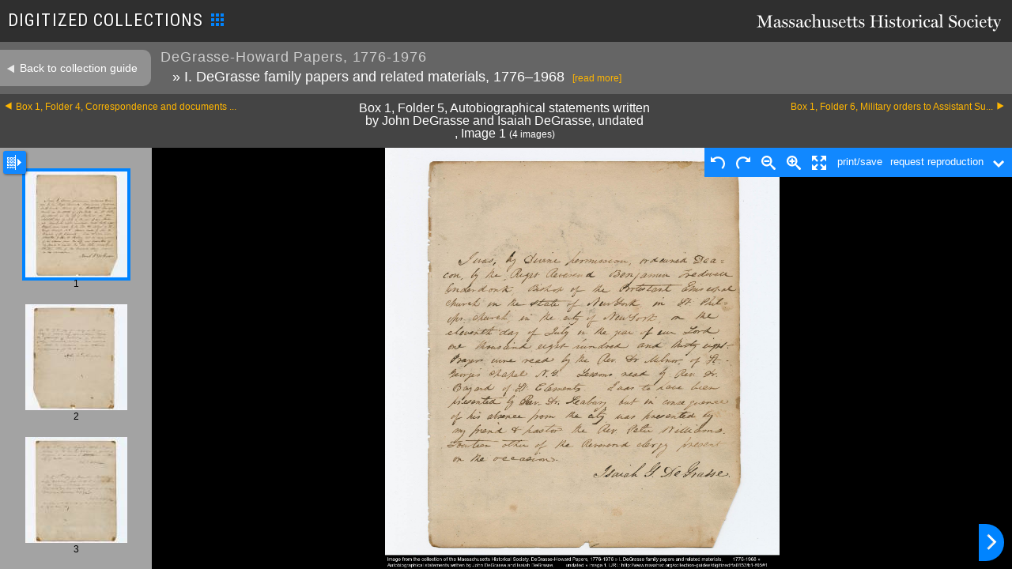

--- FILE ---
content_type: text/html; charset=UTF-8
request_url: https://www.masshist.org/collection-guides/digitized/fa0153/b1-f05
body_size: 3682
content:
<!DOCTYPE html>
<html lang="en" class="fa0153">
<head>
	<meta charset="utf-8" />
	<meta http-equiv="X-UA-Compatible" content="IE=edge,chrome=1" />
	<title>DeGrasse-Howard Papers, 1776-1976</title>
	<link rel="shortcut icon" href="/favicon.ico" />
	<!--mobile-->
	<meta name="viewport" content="width=device-width, initial-scale=1.0" />
		<link href="/collection-guides/css/mets.css?v=140" rel="stylesheet" type="text/css" />
	<link rel="preconnect" href="https://fonts.googleapis.com">
	<link rel="preconnect" href="https://fonts.gstatic.com" crossorigin>
	<link href="https://fonts.googleapis.com/css2?family=Jomolhari&family=Roboto+Condensed:ital,wght@0,100..900;1,100..900&display=swap" rel="stylesheet">
	<link rel="stylesheet" href="/style/img-viewer-2014-v02.css" type="text/css"/>
	<script src="/incl/js/dialogbox.js"></script>
	<script src="/incl/js/jquery-3.3.1.min.js"></script>
	<script src="/lib/image-helper/lazy-loader4-jq.js"></script>
	<script src="/collection-guides/allowed-crowd-tx.js?v=140"></script>
	<script src="/collection-guides/js/mets.js?v=140"></script>
	
	<link rel="stylesheet" href="/style/osd_viewer_2016.css" media="all" />
	<script src="/incl/js/openseadragon/openseadragon.min.js"></script>
	<script src="/incl/js/osd-2020.js"></script>
	
	<script>
		var osd_viewer_config = {
			id: "osd_viewer",
			fillVertSpace: false,
			url: "/collection-guides/fulldigital/fa0153/7533_degrasse_b1_f05_seq_001_work.jpg"
		}
	</script>
</head>
<body class="mets_viewer">
	<div id="masterc">
		<div class="mets_header" id="MMplaceholder">
	<h1>
				<a id="mhslogo" href="/"><img src="/collection-guides/images/masshisttitle.png" width="310" height="24" alt="Massachusetts Historical Society"/></a>
		DIGITIZED COLLECTIONS<img src="/collection-guides/images/digitized-16px.png" width="16" height="16"/>
	</h1>
	
	<nav class="local">
	</nav>
	<!--[if lt IE 9]>
	<div style="background: #ff4444; color: white; font-weight: bold; padding: 15px;">Sorry, but Internet Explorer 8 and earlier are not supported. Please use a modern web browser such as <a href="http://firefox.com" style="color: black">Firefox</a> or <a href="http://www.google.com/chrome" style="color: black">Google Chrome</a>, or use Windows Update to upgrade your version of Internet Explorer.</div>
	<![endif]-->
</div>		
		<div class="mets_nav">
			<div class="row1">
				<a class="backToCG" href="/collection-guides/view/fa0153?smid=b1-f05">Back to collection guide</a>
				<h1 id="metsTitle">DeGrasse-Howard Papers, 1776-1976					<span>
											&#187;&nbsp;I. DeGrasse family papers and related materials,
       1776&#8211;1968															&nbsp;<div id="scopeClink">[read more]
						<div id="scopeContent" class="hidden">
      This series consists of materials relating to the DeGrasse family, including a document, 31
       [September] 1776, approving provisions used by officers on board the L'Intrepide, signed by Le Comte de Grasse; and John Van Surley DeGrasse's account
       book, 1852-1855, relating to his work as a doctor in Boston and listing the names of his
       patients, medical services provided, and charges assessed. This series also contains materials
       relating to John DeGrasse's enrollment in the 35th Regiment of the North Carolina Colored
       Infantry during the Civil War, including a letter, 9 May 1863, from Lt. Col. James C. Beecher
       to DeGrasse about when he was to report for duty, as well as a photocopy of his muster roll.
       This series includes a typescript of a letter, 23 December 1866, from Charles Sumner to John
       DeGrasse and autobiographical statements written by John DeGrasse and his brother Isaiah
       DeGrasse. This series also contains newspaper clippings, copies of vital records, and
       photocopies of secondary sources about the DeGrasse family and their spouses.
     </div>
					</div>					</span>
				</h1>
				<br class="clear"/>
			</div>

									
			<div class="row2">
				<a class="next" href="/collection-guides/digitized/fa0153/b1-f06">Box 1, Folder 6, Military orders to Assistant Su...</a>
								<a class="prev" href="/collection-guides/digitized/fa0153/b1-f04">Box 1, Folder 4, Correspondence and documents ...</a>
								<span class="currentFolder" id="metsCurrentF">Box 1, Folder 5, Autobiographical statements written by John DeGrasse and Isaiah DeGrasse,
        undated<span id="currentImage" class="currentImage"></span> <span class="count"> (4&nbsp;images) </span></span>
				
			</div>
		</div>
		
		<div id="imageRow" class="image_row">
			<div id="col1" class="col1">
				<div class="widerChooser"><span class="widener" title="toggle grid view"> </span></div>
				<div id="imageTray" class="image_tray">
<!--					<span class="count"> (4&nbsp;images) </span> -->
												<a class="thumb selected" id="thumb1" href="/collection-guides/digitized/fa0153/b1-f05/1" data-jshref="#1" data-img-src="/collection-guides/fulldigital/fa0153/7533_degrasse_b1_f05_seq_001_work.jpg"><img src="/collection-guides/fulldigital/fa0153/thumbs/7533_degrasse_b1_f05_seq_001_work.jpg_th.jpg" data-fullpath="/collection-guides/fulldigital/fa0153/7533_degrasse_b1_f05_seq_001_work.jpg"/><br/>
							1							</em>
							
														</a>
							
													<a class="thumb " id="thumb2" href="/collection-guides/digitized/fa0153/b1-f05/2" data-jshref="#2" data-img-src="/collection-guides/fulldigital/fa0153/7533_degrasse_b1_f05_seq_002_work.jpg"><img src="/collection-guides/fulldigital/fa0153/thumbs/7533_degrasse_b1_f05_seq_002_work.jpg_th.jpg" data-fullpath="/collection-guides/fulldigital/fa0153/7533_degrasse_b1_f05_seq_002_work.jpg"/><br/>
							2							</em>
							
														</a>
							
													<a class="thumb " id="thumb3" href="/collection-guides/digitized/fa0153/b1-f05/3" data-jshref="#3" data-img-src="/collection-guides/fulldigital/fa0153/7533_degrasse_b1_f05_seq_003_work.jpg"><img src="/collection-guides/fulldigital/fa0153/thumbs/7533_degrasse_b1_f05_seq_003_work.jpg_th.jpg" data-fullpath="/collection-guides/fulldigital/fa0153/7533_degrasse_b1_f05_seq_003_work.jpg"/><br/>
							3							</em>
							
														</a>
							
													<a class="thumb " id="thumb4" href="/collection-guides/digitized/fa0153/b1-f05/4" data-jshref="#4" data-img-src="/collection-guides/fulldigital/fa0153/7533_degrasse_b1_f05_seq_004_work.jpg"><img src="/collection-guides/fulldigital/fa0153/thumbs/7533_degrasse_b1_f05_seq_004_work.jpg_th.jpg" data-fullpath="/collection-guides/fulldigital/fa0153/7533_degrasse_b1_f05_seq_004_work.jpg"/><br/>
							4							</em>
							
														</a>
							
											
				</div><!--//imageTray-->
			</div><!-- //col 1-->
			
			
			
			<div id="docImageC">
			
		
				<div  id="osd_viewer" ></div>
	
	
	
	
	
	
	
		
								
	
			</div><!--//docImage-->
		</div><!--//imageRow-->

<script>
(function(){
	if(document.cookie.indexOf("myMHSloggedin=") > -1) {
		var t = document.createElement("script"); t.type = "text/javascript"; t.async = true;
		t.src = "/mymhs/js/mymhs-compiled.js?v=.47";
		document.body.appendChild(t);
	}

})();</script>	<div id="trxViewer">
		<div class="toolbar" id="trxToolbar">
			<img src="/collection-guides/images/crowd-source-icon-2.svg" alt="simple icon of three human figures"/>crowdsourced transcription
			<button id="trxToggle">
				<svg xmlns="http://www.w3.org/2000/svg" fill="none" viewBox="0 0 24 24" stroke-width="1.5" stroke="currentColor" class="size-6">
  						<path stroke-linecap="round" stroke-linejoin="round" d="m4.5 15.75 7.5-7.5 7.5 7.5" />
				</svg>
			</button>
		</div>
		<div id="trxScroller">
			<div id="trxText"></div>
			<div class="feedbackLink">
				<a href="https://docs.google.com/forms/d/e/1FAIpQLSdKdAj-nZN3Y6aRHDioS2prlgPKHPC8ZD59VQl2DQGvA-MSEg/viewform?usp=header" target="_blank">
					<div class="c1">
						<svg xmlns="http://www.w3.org/2000/svg" fill="none" viewBox="0 0 24 24" stroke-width="1.5" stroke="currentColor" class="size-6">
						<path stroke-linecap="round" stroke-linejoin="round" d="M15.182 15.182a4.5 4.5 0 0 1-6.364 0M21 12a9 9 0 1 1-18 0 9 9 0 0 1 18 0ZM9.75 9.75c0 .414-.168.75-.375.75S9 10.164 9 9.75 9.168 9 9.375 9s.375.336.375.75Zm-.375 0h.008v.015h-.008V9.75Zm5.625 0c0 .414-.168.75-.375.75s-.375-.336-.375-.75.168-.75.375-.75.375.336.375.75Zm-.375 0h.008v.015h-.008V9.75Z" />
						</svg>


						<svg xmlns="http://www.w3.org/2000/svg" fill="none" viewBox="0 0 24 24" stroke-width="1.5" stroke="currentColor" class="size-6">
						<path stroke-linecap="round" stroke-linejoin="round" d="M15.182 16.318A4.486 4.486 0 0 0 12.016 15a4.486 4.486 0 0 0-3.198 1.318M21 12a9 9 0 1 1-18 0 9 9 0 0 1 18 0ZM9.75 9.75c0 .414-.168.75-.375.75S9 10.164 9 9.75 9.168 9 9.375 9s.375.336.375.75Zm-.375 0h.008v.015h-.008V9.75Zm5.625 0c0 .414-.168.75-.375.75s-.375-.336-.375-.75.168-.75.375-.75.375.336.375.75Zm-.375 0h.008v.015h-.008V9.75Z" />
						</svg>

						<svg xmlns="http://www.w3.org/2000/svg" fill="none" viewBox="0 0 24 24" stroke-width="1.5" stroke="currentColor" class="size-6">
						<path stroke-linecap="round" stroke-linejoin="round" d="M9.879 7.519c1.171-1.025 3.071-1.025 4.242 0 1.172 1.025 1.172 2.687 0 3.712-.203.179-.43.326-.67.442-.745.361-1.45.999-1.45 1.827v.75M21 12a9 9 0 1 1-18 0 9 9 0 0 1 18 0Zm-9 5.25h.008v.008H12v-.008Z" />
						</svg>
					</div>

					<div class="c2">
						<strong>We'd love your feedback</strong>
						<p>Tell us about your experience with the crowdsourced transcriptions <svg xmlns="http://www.w3.org/2000/svg" fill="none" viewBox="0 0 24 24" stroke-width="1.5" stroke="currentColor" class="size-6">
						<path stroke-linecap="round" stroke-linejoin="round" d="M13.5 4.5 21 12m0 0-7.5 7.5M21 12H3" />
						</svg>
						</p>
					</div>
				</a>
			</div>
		</div>
		<div id="trxResizer"></svg>
	</div>
	</div><!--//masterc-->
<script async src="https://www.googletagmanager.com/gtag/js?id=G-1174Q9G3RC"></script>
<script>
  window.dataLayer = window.dataLayer || [];
  function gtag(){dataLayer.push(arguments);}
  gtag('js', new Date());

  gtag('config', 'G-1174Q9G3RC');
</script>
</body>
</html>